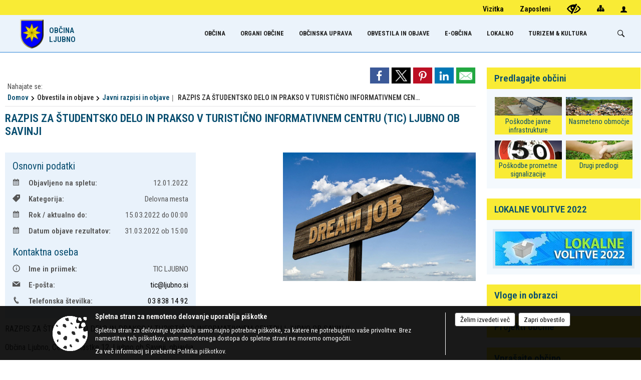

--- FILE ---
content_type: text/html; charset=utf-8
request_url: https://www.ljubno.si/objava/586920
body_size: 356793
content:



<!DOCTYPE html>
<html lang="sl">
<head prefix="og: https://ogp.me/ns#">
    <meta charset="utf-8" />
    <meta property="og:type" content="website" />
    <title>RAZPIS ZA ŠTUDENTSKO DELO IN PRAKSO V TURISTIČNO INFORMATIVNEM CENTRU (TIC) LJUBNO OB SAVINJI - ljubno.si</title>
    <meta property="og:title" content="RAZPIS ZA ŠTUDENTSKO DELO IN PRAKSO V TURISTIČNO INFORMATIVNEM CENTRU (TIC) LJUBNO OB SAVINJI - ljubno.si" />
    <meta property="fb:app_id" content="1414532895426376" />
    <meta name="copyright" content="Copyright Sigmateh, 2025. Vse pravice pridržane.">
    <meta name="author" content="E-občina">
    <meta name="description" content="RAZPIS ZA &amp;Scaron;TUDENTSKO DELO IN PRAKSO V TURISTIČNO INFORMATIVNEM CENTRU LJUBNO OB SAVINJI






Občina Ljubno, Cesta v Rastke 12, Ljubno ob Savinji, objavlja
RAZPIS ZA &amp;Scaron;TUDENTSKO DELO V TURISTIČNO INFORMACIJSKEM CENTRU (TIC) LJUBNO OB SAVINJI
Opis del:

Informiranje in komuniciranje z obiskovalci;
Prodaja storitev in izdelkov, postavitev in urejanje promocijskih materialov;
Delo na dogodkih in predstavah (Kulturni dom in Kongresni Center KLS);
Pomoč pri vodenju skupin..." />
    <meta property="og:description" content="RAZPIS ZA &amp;Scaron;TUDENTSKO DELO IN PRAKSO V TURISTIČNO INFORMATIVNEM CENTRU LJUBNO OB SAVINJI






Občina Ljubno, Cesta v Rastke 12, Ljubno ob Savinji, objavlja
RAZPIS ZA &amp;Scaron;TUDENTSKO DELO V TURISTIČNO INFORMACIJSKEM CENTRU (TIC) LJUBNO OB SAVINJI
Opis del:

Informiranje in komuniciranje z obiskovalci;
Prodaja storitev in izdelkov, postavitev in urejanje promocijskih materialov;
Delo na dogodkih in predstavah (Kulturni dom in Kongresni Center KLS);
Pomoč pri vodenju skupin..." />
    <meta name="keywords" content="novice, aktualno dogajanje, novice v regiji, obcinske novice, občinske novice, oglasna deska, dogajanje v obcini, dogajanje v občini, obcinska stran, občinska stran, novosti v obcini, novosti v občini, Ljubno, Občina Ljubno" />
    <meta name="viewport" content="width=device-width, initial-scale=1.0" />
    
    
                    <meta property="og:url" content="https://www.ljubno.si/objava/586920" />
                    <meta property="og:image" content="http://www.ljubno.si/Datoteke/Slike/Novice/586920/l_586920_1.jpg" />
                

            <link rel="shortcut icon" href="/favicons/ljubno/favicon.ico?v=7kxM7lPYPq">
        <link rel="canonical" href="https://www.ljubno.si/objava/586920" />
        <link rel="sitemap" type="application/xml" title="Sitemap" href="/sitemapxml">

    <script src="/bundles/jquerybasic?v=390"></script>

    <script src="/bundles/bootstrap?v=390"></script>


    <!--[if lte IE 9]>
        <link href="/Scripts/animateit/iefix?v=WVNPMo8DK8TNI_w7e8_RCm17J9vKRIQ26uWUHEE5Dy01" rel="stylesheet"/>

    <![endif]-->
    <link href="/Content/osnovno?v=390" rel="stylesheet"/>

    <link href="/Content/bootstrap/bootstrap.min.css?v=390" rel="stylesheet"/>


    <script type="text/javascript">
        window.addEventListener("DOMContentLoaded", function () {
            if (window.navigator.userAgent.indexOf("Trident/") > 0) {
                alert("Ker za brskanje uporabljate starejšo različico spletnega brskalnika, vse funkcionalnosti spletnega mesta morda ne bodo na voljo. Predlagamo, da namestite Microsoft EDGE, Mozilla Firefox, Google Chrome ali katerega od drugih sodobnih spletnih brskalnikov.");
            }
        });
    </script>

    <script class="structured-data-org" type="application/ld+json">
        {
        "@context":"https://schema.org",
        "@type":"Organization",
        "name":"Občina Ljubno",
        "legalName":"Občina Ljubno",
        "url":"https://www.ljubno.si",
        "logo":"https://e-obcina.si/Images/Grbi/ljubno.png",
        "contactPoint":
        {"@type":"ContactPoint","contactType":"Spletna stran Občine Ljubno","telephone":"[03 839 17 70]","email":"obcina@ljubno.si"}
        }
    </script>



        <link href="/Content/TinyMce/tinymce.min.css" rel="stylesheet" type="text/css" />

            <link href="/Content/Glave/modern3.min.css" rel="stylesheet" type="text/css" />
        <link href="/Content/Personalized/78.min.css" rel="stylesheet" type="text/css" />


    <link rel="stylesheet" href="/Fonts/eoicons/eoicons.css" />

    
    <link href="/Content/Responsive/novica?v=StFp0hTnC6woZi59JX9mogjjEoQcv0xHXfZK_LtP9O01" rel="stylesheet"/>


</head>
<body class="subpage    sl-SI">


    <div id="menu_mobile">
        <div id="header">
            <a href="#menu-left" class="eoicons eoicon-list" style="left: 0;" title="Meni - levo" aria-label="Meni - levo"></a>

            
            <a href="#menu-right" class="eoicons eoicon-user2" style="right: 0;" title="Meni - desno" aria-label="Meni - desno"></a>

        </div>

        <nav id="menu-left" role="navigation" aria-label="Glavna navigacija">
            <ul>
                        <li>
                                <a href="/" target="_self">
                                    <span>OBČINA</span>
                                </a>
                                                            <ul>
                                        <li>
                                                <a href="/objave/347" target="_self">Vizitka občine</a>

                                        </li>
                                        <li>
                                                <a href="/objave/255" target="_self">Uradne ure občine</a>

                                        </li>
                                        <li>
                                                <a href="/gdpr" target="_self">Varstvo osebnih podatkov</a>

                                        </li>
                                        <li>
                                                <a href="/katalogjavnegaznacaja" target="_self">Katalog informacij javnega značaja</a>

                                        </li>
                                </ul>
                        </li>
                        <li>
                                    <span>ORGANI OBČINE</span>
                                                            <ul>
                                        <li>
                                                <a href="/objave/176" target="_self">Župan občine</a>

                                        </li>
                                        <li>
                                                <span>Občinski svet</span>

                                                <ul>
                                                            <li><a href="/objave/201" target="_self">Naloge in pristojnosti</a></li>
                                                            <li><a href="/objave/229" target="_self">Člani občinskega sveta</a></li>
                                                            <li><a href="/objave/76" target="_self">Seje občinskega sveta</a></li>
                                                            <li><a href="/objave/115" target="_self">Komisije in odbori</a></li>
                                                </ul>
                                        </li>
                                        <li>
                                                <a href="/objava/150539" target="_self">Občinska volilna komisija</a>

                                        </li>
                                        <li>
                                                <a href="/objava/75735" target="_self">Štab civilne zaščite</a>

                                        </li>
                                </ul>
                        </li>
                        <li>
                                    <span>OBČINSKA UPRAVA</span>
                                                            <ul>
                                        <li>
                                                <a href="/objave/200" target="_self">Naloge in pristojnosti</a>

                                        </li>
                                        <li>
                                                <a href="/objave/230" target="_self">Imenik zaposlenih</a>

                                        </li>
                                        <li>
                                                <a href="https://www.velenje.si/kontakti/delovni-cas-in-kontakti/#kontakti-skupna-obcinska-uprava-sasa-regije" target="_blank">SKUPNA OBČINSKA UPRAVA SAŠA REGIJE</a>

                                        </li>
                                </ul>
                        </li>
                        <li>
                                    <span>OBVESTILA IN OBJAVE</span>
                                                            <ul>
                                        <li>
                                                <a href="/objave/8" target="_self">Novice in objave</a>

                                        </li>
                                        <li>
                                                <a href="/objave/38" target="_self">Lokalni utrip</a>

                                        </li>
                                        <li>
                                                <a href="/objave/58" target="_self">Javni razpisi in objave</a>

                                        </li>
                                        <li>
                                                <a href="/objave/46" target="_self">Projekti in investicije</a>

                                        </li>
                                        <li>
                                                <a href="/objave/63" target="_self">Občinski časopis</a>

                                        </li>
                                        <li>
                                                <a href="/objava/185977" target="_self">Informator</a>

                                        </li>
                                        <li>
                                                <a href="/objave/185" target="_self">Predpisi in odloki</a>

                                        </li>
                                        <li>
                                                <a href="/objave/107" target="_self">Prostorski dokumenti</a>

                                        </li>
                                        <li>
                                                <a href="/objave/161" target="_self">Proračun občine</a>

                                        </li>
                                        <li>
                                                <a href="/objave/101?subcategory=290" target="_self">Lokalne volitve</a>

                                        </li>
                                </ul>
                        </li>
                        <li>
                                    <span>E-OBČINA</span>
                                                            <ul>
                                        <li>
                                                <a href="/objave/364" target="_self">Vloge in obrazci</a>

                                        </li>
                                        <li>
                                                <a href="/objave/391" target="_self">Predlogi in prijave</a>

                                        </li>
                                        <li>
                                                <a href="/einforming" target="_self">Obvestila občine</a>

                                        </li>
                                </ul>
                        </li>
                        <li>
                                    <span>LOKALNO</span>
                                                            <ul>
                                        <li>
                                                <a href="/objave/53" target="_self">Pomembne številke</a>

                                        </li>
                                        <li>
                                                <a href="/objave/51" target="_self">Javni zavodi</a>

                                        </li>
                                        <li>
                                                <a href="/objave/49" target="_self">Društva in združenja</a>

                                        </li>
                                        <li>
                                                <a href="/objave/52" target="_self">Gospodarski subjekti</a>

                                        </li>
                                        <li>
                                                <a href="https://www.osmrtnice.si/objave/300?municipality_id=78" target="_blank">Slovo naših občanov</a>

                                        </li>
                                </ul>
                        </li>
                        <li>
                                <a href="https://www.ljubno.si/objava/94186" target="_blank">
                                    <span>TURIZEM &amp; KULTURA</span>
                                </a>
                                                            <ul>
                                        <li>
                                                <a href="/objava/94186" target="_self">TURISTIČNO - INFORMATIVNI CENTER (TIC)</a>

                                        </li>
                                        <li>
                                                <a href="https://www.ljubno.si/objava/561650" target="_blank">KULTURNI DOM IN KONGRESNI CENTER KLS</a>

                                        </li>
                                        <li>
                                                <a href="/objava/728394" target="_self">MUZEJSKE ZBIRKE LJUBNO</a>

                                        </li>
                                        <li>
                                                <a href="/objave/91" target="_self">Znamenitosti</a>

                                        </li>
                                        <li>
                                                <a href="/objave/112" target="_self">Gostinstvo in kulinarična ponudba</a>

                                        </li>
                                        <li>
                                                <a href="/objave/95" target="_self">Nastanitve</a>

                                        </li>
                                        <li>
                                                <a href="/objave/109" target="_self">Lokalna ponudba</a>

                                        </li>
                                        <li>
                                                <a href="/objava/178259" target="_self">Panoramska karta Ljubno</a>

                                        </li>
                                        <li>
                                                <a href="/objava/134996" target="_self">Zelena Shema Slovenskega Turizma </a>

                                        </li>
                                </ul>
                        </li>

            </ul>
        </nav>

        <nav id="menu-right" role="navigation" aria-label="Nastavitve">
            <ul>
                    <li>
                        <a id="login-link-mobile" href="/Prijava">Prijava</a>
                        <script type="text/javascript">
                            $(function () {
                                $("#login-link-mobile").prop("href", "/prijava?ReturnUrl=" + window.location.pathname);
                            });
                        </script>
                    </li>
                    <li>
                        <a href="/Registracija">Registracija</a>
                    </li>
            </ul>
        </nav>
    </div>
    <script type="text/javascript">
        $(function () {
            $("#menu-left .mm-btn_close").removeClass("mm-btn_close").addClass("mm-btn_search");
            $("#menu-left .mm-btn_search").attr("href", "javascript:void(0);");

            $(document).on("click", "#menu-left .mm-btn_search", function () {
                $("#menu-left .mm-searchfield").submit();
            });

            $("nav#menu-left .mm-navbars_top .mm-navbar .mm-btn_search").removeAttr("aria-owns"); // brez tega je celotna stran aria-hidden=true
        })



        document.addEventListener(
            "DOMContentLoaded", () => {
            new Mmenu("nav#menu-left", {
                "offCanvas": {
                    "position": "left-front"
                },
                "theme": "dark",
                "navbar": {
                    "title": "Glavni meni"
                },
                "navbars": [
                    {
                        "position": "top",
                        "content": [
                            "searchfield"
                        ]
                    }

,{"position": "bottom","content": ["<a class='eoicons eoicon-phone2' href='tel:03 839 17 70'></a>","<a class='eoicons eoicon-mail' href='mailto:obcina@ljubno.si'></a>"]}                ],
                "searchfield": {
                    placeholder: "Začni iskanje...",
                    title: "Za pričetek iskanja kliknite na puščico >",
                    noResults: "",
                    add: true,
                    search: false,
                    searchIn: "#abc123"
                }
            }, {
                "searchfield": {
                    "form": {
                        action: "/search",
                        method: "get"
                    },
                    "input": {
                        type: "text",
                        name: "search_term",
                        id: "searchform"
                    },
                    "submit": true
                }
            });

            new Mmenu("nav#menu-right", {
                "offCanvas": {
                    "position": "right-front"
                },
                "theme": "dark",
                "navbar": {
                    "title": "Uporabnik"
                }
            });

            if ($("#vsebina .modal").length > 0) {
                $.each($("#vsebina .modal"), function () {
                    $(this).appendTo("body");
                });
            }
        });
    </script>
    <style type="text/css">
        .mm-navbars.mm-navbars--bottom {
            font-size: 1.5rem;
        }
    </style>
<div id="head-container" class="headstyle-modern3 d-print-none">
    <a id="jump-to-main-content" href="#maincontent" aria-label="Skok na vsebino">Skok na vsebino</a>
    <div id="glava">
        <div id="top_row">
            <div id="top_menu_container">
                <ul id="top_menu" class="skrij_pod_815">
                    
                    
        <li>
            <a href="/objave/347" target="_self">
                <span class="menu_title">Vizitka</span>
            </a>
        </li>
        <li>
            <a href="/objave/230" target="_self">
                <span class="menu_title">Zaposleni</span>
            </a>
        </li>

                        <li>
                            <div class="menuItems">
                                <a class="eoicons eoicon-blind" data-bs-toggle="tooltip" href="#" onclick="$('#bps_control').modal('show');" title="Uporabniki z različnimi oblikami oviranosti"></a>
                            </div>
                        </li>
                        <li>
                            <div class="menuItems">
                                <a class="eoicons eoicon-sitemap" data-bs-toggle="tooltip" href="/sitemap" title="Kazalo strani"></a>
                            </div>
                        </li>
                                                                                                                                                                                                            <li>
                            <a class="eoicons eoicon-user2" id="login-link" href="/prijava" title="Prijava"></a>
                            <script type="text/javascript">
                                $(function () {
                                    $("#login-link").prop("href", "/prijava?ReturnUrl=" + window.location.pathname);
                                });
                            </script>
                        </li>
                </ul>
            </div>
        </div>

        <div id="top_container">
            <div id="logo_container">
                <a href="/">
                            <img alt="Grb Občine Ljubno" id="logo" src="/Images/Grbi/ljubno.png" />
                                            <div id="municipality_name">
                            <span class="municipality_word">
Občina                            </span>
                            Ljubno
                        </div>
                </a>
            </div>
            <div id="alt_menu_container">
                
<div id="menu_desktop">
    <div>
        <div class="MeniClass" role="navigation" aria-label="Glavna navigacija">
            <ul id="main_menu" role="menubar">
                        <li role="none">
                                <a role="menuitem" class="menu_title" href="/" style="border-color:" target="_self" aria-haspopup="true">
                                    <span style="border-color:">
                                            <span>OBČINA</span>
                                    </span>
                                </a>
                                                            <ul role="menu" class="menu_column" style="border-left-color:;">
                                        <li role="none" class="col-md-auto px-0">
                                                <a role="menuitem" aria-haspopup="false" href="/objave/347" target="_self">Vizitka občine</a>

                                        </li>
                                        <li role="none" class="col-md-auto px-0">
                                                <a role="menuitem" aria-haspopup="false" href="/objave/255" target="_self">Uradne ure občine</a>

                                        </li>
                                        <li role="none" class="col-md-auto px-0">
                                                <a role="menuitem" aria-haspopup="false" href="/gdpr" target="_self">Varstvo osebnih podatkov</a>

                                        </li>
                                        <li role="none" class="col-md-auto px-0">
                                                <a role="menuitem" aria-haspopup="false" href="/katalogjavnegaznacaja" target="_self">Katalog informacij javnega značaja</a>

                                        </li>
                                </ul>
                        </li>
                        <li role="none">
                                <a role="menuitem" href="#" target="_self" class="menu_title" aria-haspopup="true">
                                    <span style="border-color:">ORGANI OBČINE</span>
                                </a>
                                                            <ul role="menu" class="menu_column" style="border-left-color:;">
                                        <li role="none" class="col-md-auto px-0">
                                                <a role="menuitem" aria-haspopup="false" href="/objave/176" target="_self">Župan občine</a>

                                        </li>
                                        <li role="none" class="col-md-auto px-0">
                                                <a role="menuitem" aria-haspopup="true" href="#">Občinski svet</a>

                                                <ul role="menu" class="submenu">
                                                            <li role="none" class="col-md-auto px-0"><a role="menuitem" href="/objave/201" target="_self">Naloge in pristojnosti</a></li>
                                                            <li role="none" class="col-md-auto px-0"><a role="menuitem" href="/objave/229" target="_self">Člani občinskega sveta</a></li>
                                                            <li role="none" class="col-md-auto px-0"><a role="menuitem" href="/objave/76" target="_self">Seje občinskega sveta</a></li>
                                                            <li role="none" class="col-md-auto px-0"><a role="menuitem" href="/objave/115" target="_self">Komisije in odbori</a></li>
                                                </ul>
                                        </li>
                                        <li role="none" class="col-md-auto px-0">
                                                <a role="menuitem" aria-haspopup="false" href="/objava/150539" target="_self">Občinska volilna komisija</a>

                                        </li>
                                        <li role="none" class="col-md-auto px-0">
                                                <a role="menuitem" aria-haspopup="false" href="/objava/75735" target="_self">Štab civilne zaščite</a>

                                        </li>
                                </ul>
                        </li>
                        <li role="none">
                                <a role="menuitem" href="#" target="_self" class="menu_title" aria-haspopup="true">
                                    <span style="border-color:">OBČINSKA UPRAVA</span>
                                </a>
                                                            <ul role="menu" class="menu_column" style="border-left-color:;">
                                        <li role="none" class="col-md-auto px-0">
                                                <a role="menuitem" aria-haspopup="false" href="/objave/200" target="_self">Naloge in pristojnosti</a>

                                        </li>
                                        <li role="none" class="col-md-auto px-0">
                                                <a role="menuitem" aria-haspopup="false" href="/objave/230" target="_self">Imenik zaposlenih</a>

                                        </li>
                                        <li role="none" class="col-md-auto px-0">
                                                <a role="menuitem" aria-haspopup="false" href="https://www.velenje.si/kontakti/delovni-cas-in-kontakti/#kontakti-skupna-obcinska-uprava-sasa-regije" target="_blank">SKUPNA OBČINSKA UPRAVA SAŠA REGIJE</a>

                                        </li>
                                </ul>
                        </li>
                        <li role="none">
                                <a role="menuitem" href="#" target="_self" class="menu_title" aria-haspopup="true">
                                    <span style="border-color:">OBVESTILA IN OBJAVE</span>
                                </a>
                                                            <ul role="menu" class="menu_column" style="border-left-color:;">
                                        <li role="none" class="col-md-auto px-0">
                                                <a role="menuitem" aria-haspopup="false" href="/objave/8" target="_self">Novice in objave</a>

                                        </li>
                                        <li role="none" class="col-md-auto px-0">
                                                <a role="menuitem" aria-haspopup="false" href="/objave/38" target="_self">Lokalni utrip</a>

                                        </li>
                                        <li role="none" class="col-md-auto px-0">
                                                <a role="menuitem" aria-haspopup="false" href="/objave/58" target="_self">Javni razpisi in objave</a>

                                        </li>
                                        <li role="none" class="col-md-auto px-0">
                                                <a role="menuitem" aria-haspopup="false" href="/objave/46" target="_self">Projekti in investicije</a>

                                        </li>
                                        <li role="none" class="col-md-auto px-0">
                                                <a role="menuitem" aria-haspopup="false" href="/objave/63" target="_self">Občinski časopis</a>

                                        </li>
                                        <li role="none" class="col-md-auto px-0">
                                                <a role="menuitem" aria-haspopup="false" href="/objava/185977" target="_self">Informator</a>

                                        </li>
                                        <li role="none" class="col-md-auto px-0">
                                                <a role="menuitem" aria-haspopup="false" href="/objave/185" target="_self">Predpisi in odloki</a>

                                        </li>
                                        <li role="none" class="col-md-auto px-0">
                                                <a role="menuitem" aria-haspopup="false" href="/objave/107" target="_self">Prostorski dokumenti</a>

                                        </li>
                                        <li role="none" class="col-md-auto px-0">
                                                <a role="menuitem" aria-haspopup="false" href="/objave/161" target="_self">Proračun občine</a>

                                        </li>
                                        <li role="none" class="col-md-auto px-0">
                                                <a role="menuitem" aria-haspopup="false" href="/objave/101?subcategory=290" target="_self">Lokalne volitve</a>

                                        </li>
                                </ul>
                        </li>
                        <li role="none">
                                <a role="menuitem" href="#" target="_self" class="menu_title" aria-haspopup="true">
                                    <span style="border-color:">E-OBČINA</span>
                                </a>
                                                            <ul role="menu" class="menu_column" style="border-left-color:;">
                                        <li role="none" class="col-md-auto px-0">
                                                <a role="menuitem" aria-haspopup="false" href="/objave/364" target="_self">Vloge in obrazci</a>

                                        </li>
                                        <li role="none" class="col-md-auto px-0">
                                                <a role="menuitem" aria-haspopup="false" href="/objave/391" target="_self">Predlogi in prijave</a>

                                        </li>
                                        <li role="none" class="col-md-auto px-0">
                                                <a role="menuitem" aria-haspopup="false" href="/einforming" target="_self">Obvestila občine</a>

                                        </li>
                                </ul>
                        </li>
                        <li role="none">
                                <a role="menuitem" href="#" target="_self" class="menu_title" aria-haspopup="true">
                                    <span style="border-color:">LOKALNO</span>
                                </a>
                                                            <ul role="menu" class="menu_column" style="border-left-color:;">
                                        <li role="none" class="col-md-auto px-0">
                                                <a role="menuitem" aria-haspopup="false" href="/objave/53" target="_self">Pomembne številke</a>

                                        </li>
                                        <li role="none" class="col-md-auto px-0">
                                                <a role="menuitem" aria-haspopup="false" href="/objave/51" target="_self">Javni zavodi</a>

                                        </li>
                                        <li role="none" class="col-md-auto px-0">
                                                <a role="menuitem" aria-haspopup="false" href="/objave/49" target="_self">Društva in združenja</a>

                                        </li>
                                        <li role="none" class="col-md-auto px-0">
                                                <a role="menuitem" aria-haspopup="false" href="/objave/52" target="_self">Gospodarski subjekti</a>

                                        </li>
                                        <li role="none" class="col-md-auto px-0">
                                                <a role="menuitem" aria-haspopup="false" href="https://www.osmrtnice.si/objave/300?municipality_id=78" target="_blank">Slovo naših občanov</a>

                                        </li>
                                </ul>
                        </li>
                        <li role="none">
                                <a role="menuitem" class="menu_title" href="https://www.ljubno.si/objava/94186" style="border-color:" target="_blank" aria-haspopup="true">
                                    <span style="border-color:">
                                            <span>TURIZEM &amp; KULTURA</span>
                                    </span>
                                </a>
                                                            <ul role="menu" class="menu_column" style="border-left-color:;">
                                        <li role="none" class="col-md-auto px-0">
                                                <a role="menuitem" aria-haspopup="false" href="/objava/94186" target="_self">TURISTIČNO - INFORMATIVNI CENTER (TIC)</a>

                                        </li>
                                        <li role="none" class="col-md-auto px-0">
                                                <a role="menuitem" aria-haspopup="false" href="https://www.ljubno.si/objava/561650" target="_blank">KULTURNI DOM IN KONGRESNI CENTER KLS</a>

                                        </li>
                                        <li role="none" class="col-md-auto px-0">
                                                <a role="menuitem" aria-haspopup="false" href="/objava/728394" target="_self">MUZEJSKE ZBIRKE LJUBNO</a>

                                        </li>
                                        <li role="none" class="col-md-auto px-0">
                                                <a role="menuitem" aria-haspopup="false" href="/objave/91" target="_self">Znamenitosti</a>

                                        </li>
                                        <li role="none" class="col-md-auto px-0">
                                                <a role="menuitem" aria-haspopup="false" href="/objave/112" target="_self">Gostinstvo in kulinarična ponudba</a>

                                        </li>
                                        <li role="none" class="col-md-auto px-0">
                                                <a role="menuitem" aria-haspopup="false" href="/objave/95" target="_self">Nastanitve</a>

                                        </li>
                                        <li role="none" class="col-md-auto px-0">
                                                <a role="menuitem" aria-haspopup="false" href="/objave/109" target="_self">Lokalna ponudba</a>

                                        </li>
                                        <li role="none" class="col-md-auto px-0">
                                                <a role="menuitem" aria-haspopup="false" href="/objava/178259" target="_self">Panoramska karta Ljubno</a>

                                        </li>
                                        <li role="none" class="col-md-auto px-0">
                                                <a role="menuitem" aria-haspopup="false" href="/objava/134996" target="_self">Zelena Shema Slovenskega Turizma </a>

                                        </li>
                                </ul>
                        </li>
            </ul>
        </div>
    </div>
</div>


            </div>
                <div id="search_bar" class="skrij_pod_815">
                    <span id="search_toggle_button" class="eoicons eoicon-search" title="Odpri iskanje po spletni strani" tabindex="0"></span>
                    <form id="search_form" method="GET" action="/search">
                        <input id="search_term" name="search_term" placeholder="Iskane ključne besede" title="Iskane ključne besede" />
                        <input type="button" id="search_btn" name="search_btn" value="Išči" />
                    </form>
                </div>
        </div>
    </div>
</div>

<script type="text/javascript">
    function toggleSearchInput() {
        if ($('#search_bar #search_form').hasClass("active")) {
            $('#search_bar #search_form').removeClass("active");
        } else {
            $('#search_bar #search_form').addClass("active");
            $('#search_bar #search_form #search_term').focus();
        }
    }

    $(document).on("click", "#search_bar #search_btn", function () {
        if ($('#search_bar #search_form').hasClass("active")) {
            $('#search_bar #search_form').addClass("active");
            $("#search_bar #search_form").submit();
        } else {
            toggleSearchInput();
        }
    });

    $(document).on("click keydown", "#search_bar #search_toggle_button", function (event) {
        if (event.type === "click" || event.key === "Enter" || event.key === " ") {
            event.preventDefault();
            toggleSearchInput();
        }
    });

    $(function () {
        if ($('#alt_menu_container #main_menu ul').length > 0) {
            new Menubar($('#alt_menu_container #main_menu').get(0)).init();
        }

        if ($(window).width() < 815) {
            $("#menu_mobile").show();
        }
    });

    $(window).resize(function () {
        if ($(window).width() < 815) {
            $("#menu_mobile").show();
        } else {
            $("#menu_mobile").hide();
        }
    });
</script>

        <link href="/Content/Stili/osnovni3.min.css" rel="stylesheet" type="text/css" />

        <div id="top_section_title_container">
              
        </div>
    

    <div id="sidebar">



            <div id="bps-popup" class="skrij_nad_815 d-print-none">
                <div>
                    <a href="#" onclick="$('#bps_control').modal('show');" class="eoicons eoicon-eye" title="Uporabniki z različnimi oblikami oviranosti"></a>
                </div>
            </div>
    </div>
    <div id="vsebina" data-id="586920">
            <div id="middle-column" class=" margin-right-menu" role="main">
                <a name="maincontent"></a>
                




    <div class="spodnja_crta osrednji_vsebina" style="overflow: visible;">
        

<div class="social_row d-print-none">
    <div class="social-group">
        <div class="title">Deli s prijatelji</div>
        <div class="plugins">
            <button type="button" class="social-facebook image-effect-1" role="link" title="Deli na omrežju Facebook" onclick="window.open('http://www.facebook.com/sharer.php?u=https://www.ljubno.si/objava/586920', 'mywin' ,'left=50,top=50,width=600,height=350,toolbar=0'); return false;"></button>
            <button type="button" class="social-x image-effect-1" role="link" title="Deli na omrežju Twitter" onclick="window.open('https://twitter.com/intent/tweet?text=RAZPIS ZA ŠTUDENTSKO DELO IN PRAKSO V TURISTIČNO INFORMATIVNEM CENTRU (TIC) LJUBNO OB SAVINJI - ljubno.si&amp;url=https://www.ljubno.si/objava/586920;via=E-obcina.si', 'mywin' ,'left=50,top=50,width=600,height=350,toolbar=0'); return false;"></button>
            <button type="button" class="social-pinterest image-effect-1" role="link" title="Deli na omrežju Pinterest" onclick="window.open('http://pinterest.com/pin/create/button/?url=https://www.ljubno.si/objava/586920&amp;media=https://www.e-obcina.si/Datoteke/Slike/Novice/586920/l_586920_1.jpg', 'mywin' ,'left=50,top=50,width=600,height=350,toolbar=0'); return false;"></button>
            <button type="button" class="social-linkedin image-effect-1" role="link" title="Deli na omrežju LinkedIn" onclick="window.open('http://www.linkedin.com/shareArticle?mini=true&url=https://www.ljubno.si/objava/586920&amp;media=https://www.e-obcina.si/Datoteke/Slike/Novice/586920/l_586920_1.jpg', 'mywin' ,'left=50,top=50,width=600,height=350,toolbar=0'); return false;"></button>
            <button type="button" class="social-mail image-effect-1" role="link" title="Pošlji po e-pošti" onclick="window.open('mailto:?subject=RAZPIS ZA ŠTUDENTSKO DELO IN PRAKSO V TURISTIČNO INFORMATIVNEM CENTRU (TIC) LJUBNO OB SAVINJI - ljubno.si&body=https://www.ljubno.si/objava/586920&amp;');"></button>
        </div>
    </div>
</div><input id="current_content_id" name="current_content_id" type="hidden" value="4445" /><div id="current-location" class="d-print-none colored_links">
        <div class="youarelocated">Nahajate se:</div>
    <div>
        <a style="overflow: hidden; display: inline-block;" href="/">Domov</a>
 <span style="overflow: hidden;">Obvestila in objave</span> <a style="overflow: hidden; display: inline-block;" href="/objave/58">Javni razpisi in objave</a>         <span id="current-location-title" class="odreziTekstDodajTriPike">RAZPIS ZA ŠTUDENTSKO DELO IN PRAKSO V TURISTIČNO INFORMATIVNEM CENTRU (TIC) LJUBNO OB SAVINJI</span>    </div>
</div>
    <h1 id="main_title">

RAZPIS ZA ŠTUDENTSKO DELO IN PRAKSO V TURISTIČNO INFORMATIVNEM CENTRU (TIC) LJUBNO OB SAVINJI    </h1>




            <div id="short_info">
                    <span style="padding-right: 15px;"><span class="emunicipality-calendar-icon emunicipality-calendar-icon-md" data-bs-toggle="tooltip" title="Datum objave"></span>12. 1. 2022</span>
                                    <span style="padding-right: 15px;">
                        <span class="emunicipality-author-icon emunicipality-author-icon-md" data-bs-toggle="tooltip" title="Objavil"></span>
Radenko T.                    </span>
                                    <span style="padding-right: 15px;"><span class="emunicipality-stat-icon emunicipality-stat-icon-md" data-bs-toggle="tooltip" title="Število ogledov (podatek se osveži vsakih 15 minut)"></span>1246</span>
            </div>



        <ul class="main-post-tabs nav nav-tabs mt-3" style="clear: left; display: none;">
                        <li class="nav-item">
                <a class="nav-link active" data-id="category_default" data-bs-toggle="tab" href="#category_default">
Osnovni podatki                </a>
            </li>
                    </ul>

        <input id="current_page" name="current_page" type="hidden" value="1" />
        <input id="current_tab" name="current_tab" type="hidden" value="" />

        <div class="tab-content" style="clear: left;">
            <div id="category_default" class="tab-pane active">
                



<div class="details_category_58" style="margin-top: 15px; clear: both;">
                    <div id="cover_image" style="float: right;">
                    <figcaption itemprop="caption description">
                        <a href="/Datoteke/Slike/Novice/586920/l_586920_1.jpg" rel="picture[gallery]" class="image-container">
                            <img alt="" aria-hidden="true" src="/Datoteke/Slike/Novice/586920/l_586920_1.jpg" style="max-width: 400px; padding: 0 0 15px 15px;" />
                        </a>
                    </figcaption>
                </div>




<div class="podrobnosti spodnja_crta detailsbox_style_1">
            <div class="details-content">
                    <div style="clear: both; position: relative;">
                        <h2 class="content_subtitle">
                            Osnovni podatki
                        </h2>
                    </div>
                    <div style="clear: both; position: relative;">
                        <label style="float: left; font-weight: 600;"><span class="eoicons eoicon-calendar"></span>Objavljeno na spletu:</label>
                        <span style="float: right; padding-left: 28px;">12.01.2022</span>
                    </div>
                                        <div style="clear: both; position: relative;">
                            
                <label style="float: left; font-weight: 600;"><span class="eoicons eoicon-tag"></span>Kategorija:</label>
                <span style="float: right; padding-left: 28px;">

Delovna mesta                </span>

                        </div>
                        <div style="clear: both; position: relative;">
                            
                        <label style="float: left; font-weight: 600;"><span class="eoicons eoicon-calendar"></span>Rok / aktualno do:</label>
                        <span style="float: right; padding-left: 28px;">15.03.2022 do 00:00</span>

                        </div>
                        <div style="clear: both; position: relative;">
                            
                    <label style="float: left; font-weight: 600;"><span class="eoicons eoicon-calendar"></span>Datum objave rezultatov:</label>
                        <span style="float: right; padding-left: 28px; clear: right;">31.03.2022 ob 15:00</span>

                        </div>
                        <div style="clear: both; position: relative;">
                            
                                    <h2 class="content_subtitle">
                                        Kontaktna oseba
                                    </h2>
<div style="clear: both; position: relative;">
                                <label style="float: left; font-weight: 600;"><span class="eoicons eoicon-info2"></span>Ime in priimek:</label>
                            <span style="float: right; padding-left: 28px; clear: right;">TIC LJUBNO </span>
</div><div style="clear: both; position: relative;">
                    <label style="float: left; font-weight: 600;"><span class="eoicons eoicon-mail"></span>E-pošta:</label>
                        <span style="float: right; padding-left: 28px; clear: right;"><a href="mailto:tic@ljubno.si">tic@ljubno.si</a></span>
</div><div style="clear: both; position: relative;">
                    <label style="float: left; font-weight: 600;"><span class="eoicons eoicon-phone2"></span>Telefonska številka:</label>
                        <span style="float: right; padding-left: 28px; clear: right;"><a href="tel:03 838 14 92">03 838 14 92</a></span>
</div>
                        </div>


            </div>


    

</div>

<script type="text/javascript">
    $(function () {
        $('.podrobnosti').filter(function () {
            return $.trim($(this).text()).length == 0;
        }).remove();
    });
</script>
            <div style="clear: left;">
                
                    <div class="opis obogatena_vsebina colored_links">
                        
                        RAZPIS ZA &Scaron;TUDENTSKO DELO IN PRAKSO V TURISTIČNO INFORMATIVNEM CENTRU LJUBNO OB SAVINJI
<div class="tab-content">
<div id="category_default" class="tab-pane active">
<div class="details_category_8">
<div id="cover_image"><a href="/Datoteke/Slike/Novice/586913/l_586913_1.jpg" class="image-container"></a></div>
<div>
<div class="opis obogatena_vsebina colored_links">
<p>Občina Ljubno, Cesta v Rastke 12, Ljubno ob Savinji, objavlja</p>
<p><b>RAZPIS ZA &Scaron;TUDENTSKO DELO<br></b><b>V TURISTIČNO INFORMACIJSKEM CENTRU (TIC)&nbsp;</b><b>LJUBNO OB SAVINJI</b></p>
<p><b>Opis del:</b></p>
<ol>
<li>Informiranje in komuniciranje z obiskovalci;<b></b></li>
<li>Prodaja storitev in izdelkov, postavitev in urejanje promocijskih materialov;<b></b></li>
<li>Delo na dogodkih in predstavah (Kulturni dom in Kongresni Center KLS);<b></b></li>
<li>Pomoč pri vodenju skupin v Muzejskih zbirkah Ljubno;</li>
<li>Izposoja e-koles;</li>
</ol>
<p><b>Pogoji:</b></p>
<ol>
<li>Delo se bo opravljalo določen čas, predvidoma od 1.05.2022 do 30.09.2022, po mesečnem razporedu (večinoma vikendi) ter ob posebnih dogodkih in prireditvah v Občini Ljubno tudi izven poletne sezone.</li>
<li>Obvezno je znanje vsaj dveh tujih jezikov;</li>
<li>Znanje dela z računalnikom;</li>
<li>Pripravljenost za dodatna izpolnjevanja;</li>
<li>Komunikativnost, zanesljivost, natančnost, prilagodljivost;</li>
<li>Prednost pri izbiri bodo imeli polnoletni dijaki in &scaron;tudentje, ki so občani Občine Ljubno;</li>
</ol>
<p>Zaželjene so izku&scaron;nje z delom v turizmu. Možnost dolgoročnega sodelovanja.</p>
<p><b>Rok za oddajo prijav:<br></b>Rok za oddajo prijav je do vključno 15.03.2022.</p>
<p><b>Način oddaje prijav:<br></b>Prijave z življenjepisi lahko kandidati oddate osebno na sedežu občine, po&scaron;ljete po po&scaron;ti na naslov Občina Ljubno, Cesta v Rastke 12, 3333 Ljubno ob Savinji ali po&scaron;ljete na elektronski naslov tic@ljubno.si.</p>
<p>&nbsp;</p>
<p style="text-align: right;"><b>ŽUPAN OBČINE LJUBNO<br></b>&nbsp;Franjo NARALOČNIK</p>
</div>
</div>
</div>
</div>
</div>
                    </div>

            </div>
            <div style="clear: left;">
                

<div class="priloge">
                <div class="category ">
                        <h4 class="title mb-0" onclick="$(this).parent().toggleClass('shrink');">
                            Dokumenti, priloge 

                        </h4>
                    <div class="category_details"></div>
                        <div class="click_for_more" onclick="$(this).parent().toggleClass('shrink');">Klikni tukaj za prikaz prilog</div>

                        <div class="files">
                                <a class="custom_effect_1" href="/DownloadFile?id=443752" title="PONUDBA ZA PRAKSO-sken" target="_blank">
                                    <div class="icon_container">
                                        <img src="/Images/Design/Priloge/priloga_pdf.png" alt="Priloga" />
                                    </div>
                                    <div class="details_container">
                                        <div class="title">PONUDBA ZA PRAKSO-sken</div>
                                        <div class="filesize">Velikost datoteke: 43 KB</div>
                                                                            </div>
                                </a>
                        </div>
                </div>
</div>
            </div>
            <div style="clear: left;">
                



<div class="gallery gallery_big">

</div>
            </div>
            <div style="clear: left;">
                

<div class="priloge">
</div>
            </div>



    

    



    



                <h2 class="related-posts-title" style="margin-top: 20px;">Povezane objave</h2>
        <div class="row m-0 relatedposts">
                <div class="card-group col-sm-3 mb-3">
                    <a target="_self" href="/post/94186" class="card">
                        <div class="card-img-top" style="background-image: url(''); background-repeat: no-repeat; background-size: contain; background-position-x: center;"></div>

                        <div class="card-body">
                            <h5 class="card-title color1 ellipsis mt-0">TIC LJUBNO OB SAVINJI</h5>
                                <p class="card-text"><span class="eoicons eoicon-time1"></span>17. 12. 2025</p>
                        </div>
                    </a>
                </div>
        </div>
            <style type="text/css">
                .card .card-img-top {
                    display: none !important;
                }
            </style>

    

    

</div>


<link href="/Content/prettyphoto?v=Ni9Ui5ITfpqR7CsZ3wLjkofZnACGbCMJpy2-Ah50X4A1" rel="stylesheet"/>

<script src="/bundles/prettyphoto?v=nOAa94hOdnOlTveHTEXlwqH1mFhaoTAWhY6beQyUerU1"></script>


<script type="text/javascript">
    $(function() {
        $("a[rel^='picture']").magnificPopup({type:'image', gallery: { enabled: true } });
    });
</script>
            </div>
                    </div>
    </div>


<script type="text/javascript">
    $(function () {
        $(".main-post-tabs").each(function () {
            if ($(this).find('> li').length > 1) {
                $(this).css("display", "flex");
            }
        });

        initBootstrapTooltips();

        var hash = window.location.hash.substr(1);
        if (hash != "") {
            $('.nav-tabs a[href="#' + hash + '"]').tab('show');
        }

        $("body").addClass("single_post");
    });

    $('.main-post-tabs a').click(function (e) {
        if ($(this).data("id").substring(0, 8) == "category") {
            $("#current_tab").val($(this).data("id").substring(8));
            window.location.hash = $(this).data("id"); // spremenimo hash v url-ju zaradi povratka na isto stran (npr. iz seje komisije nazaj na komisijo)
            $('html, body').animate({ scrollTop: '0px' }, 300);
        }
    });

    function UpdateList() {
        $('.main-post-tabs a[href="#category' + ($("#current_tab").val() != '' ? $("#current_tab").val() : 0) + '"]').tab('show');
        $("#category" + ($("#current_tab").val() != '' ? $("#current_tab").val() : 0)).html('<div class="loading_svg_1"></div>');
        $.ajax({
            url: "/GetPosts",
            type: "POST",
            cache: false,
            data: {
                page: $("#current_page").val(),
                related_post_id: 586920,
                eo_id: 78,
                municipality_id: 78,
                category_id: $("#current_tab").val()
            },
            success: function (response) {
                $("#category" + ($("#current_tab").val() != '' ? $("#current_tab").val() : 0)).html(response);
            }
        });
    }

    
</script>
            </div>
            <div id="side-menu">

                    <div id="right-column" role="navigation" aria-label="Desno stransko področje" style="">



<div class="menuBoxEprijave menuBox">
        <h2 class="box-header color1">
            <a href="/objave/391">Predlagajte občini</a>
        </h2>
    <div class="box-content">
        <ul style="margin-top: 4px; list-style: none; margin-bottom: 0;">
                <li>
                    <a onclick="createNew(391, null, 429616)" href="javascript:void(0);" target="_self">
                        <img class="image-effect-1" alt="" src="/Images/Design/Initiatives/Icons/136.png">
                        <div>Poškodbe javne infrastrukture</div>
                    </a>
                </li>
                <li>
                    <a onclick="createNew(391, null, 429617)" href="javascript:void(0);" target="_self">
                        <img class="image-effect-1" alt="" src="/Images/Design/Initiatives/Icons/135.png">
                        <div>Nasmeteno območje</div>
                    </a>
                </li>
                <li>
                    <a onclick="createNew(391, null, 429618)" href="javascript:void(0);" target="_self">
                        <img class="image-effect-1" alt="" src="/Images/Design/Initiatives/Icons/132.png">
                        <div>Poškodbe prometne signalizacije</div>
                    </a>
                </li>
                <li>
                    <a onclick="createNew(391, null, 429619)" href="javascript:void(0);" target="_self">
                        <img class="image-effect-1" alt="" src="/Images/Design/Initiatives/Icons/37.png">
                        <div>Drugi predlogi</div>
                    </a>
                </li>
        </ul>
    </div>
</div><div class="menuBoxDynamicContent menuBox">
        <h2 class="box-header color1">
            <span>
                LOKALNE VOLITVE 2022
            </span>
        </h2>
    <div class="box-content">
        <div style="margin-top: 5px;">
            <a href="/objave/101?subcategory=1277"><img class="image-effect-1" src="/Datoteke/UpravljalecDatotek/14/vseObcine/Lokalne%20volitve%202022%20-%202.png" style="width: 100%; border: none;" alt="Lokalne volitve 2022"></a>
        </div>
    </div>
</div>
<div class="menuBoxLink menuBox">
        <h2 class="box-header color1">
            <a href="/eVloge" target="_self">Vloge in obrazci</a>
        </h2>
</div>
<div class="menuBoxLink menuBox">
        <h2 class="box-header color1">
            <a href="/municipalregulations" target="_self">Projekti občine</a>
        </h2>
</div>
<div class="menuBoxLink menuBox">
        <h2 class="box-header color1">
            <a href="/qanda" target="_self">Vprašajte občino</a>
        </h2>
</div>                    </div>
            </div>


            <div id="bps_control" class="modal fade" tabindex="-1" role="dialog" aria-hidden="true">
                <div class="modal-dialog modal-lg">
                    <div class="modal-content">
                        <div class="modal-header">
                            <div class="modal-title">Dostopnost za uporabnike z različnimi oblikami oviranosti</div>
                            <button type="button" class="btn-close" data-bs-dismiss="modal" style="background-color: #FFF; border: 0; font-size: 2.5em;" title="Zapri" autofocus>&times;</button>
                        </div>
                        <div class="modal-body printable-area">
                            <h2 style="font-weight: 600; font-size: 1.2rem; margin-top: 10px;">Velikost pisave</h2>
                            <div id="fontsize_select">
                                <a href="javascript:void(0);" id="fontsize_btn_minus" tabindex="0" class="fontsize_btn btn-custombgcolor" style="font-size: 17px !important;" onclick="zoom_page(-2);">Pomanjšaj (-)</a>
                                <a href="javascript:void(0);" id="fontsize_btn_reset" tabindex="0" class="fontsize_btn btn-custombgcolor" style="font-size: 17px !important;" onclick="zoom_page(0); display: none;">Ponastavi / privzeta velikost Ponastavi / privzeta velikost</a>
                                <a href="javascript:void(0);" id="fontsize_btn_plus" tabindex="0" class="fontsize_btn btn-custombgcolor" style="font-size: 17px !important;" onclick="zoom_page(2);">Povečaj (+)</a>
                            </div>
                            <h2 style="font-weight: 600; font-size: 1.2rem; margin-top: 30px;">Barvna shema</h2>
                            <div style="font-size: 1.05rem;">Spletna stran naj bo prikazana v naslednji barvni shemi:</div>
                            <div id="colorscheme_select" style="overflow: auto; margin-bottom: 25px;">
                                <a href="javascript:void(0);" onclick="location.href=window.location.pathname + '?viewmode=kw'" class="selector" style="background-color: #FFF; color: #000;">Črno na belem</a>
                                <a href="javascript:void(0);" onclick="location.href=window.location.pathname + '?viewmode=kb'" class="selector" style="background-color: #F5F5DD;">Črno na bež</a>
                                <a href="javascript:void(0);" onclick="location.href=window.location.pathname + '?viewmode=yb'" class="selector" style="background-color: #030E88; color: #FEE633;">Rumeno na modrem</a>
                                <a href="javascript:void(0);" onclick="location.href=window.location.pathname + '?viewmode=by'" class="selector" style="background-color: #FEE633; color: #030E88;">Modro na rumenem</a>
                                <a href="javascript:void(0);" onclick="location.href=window.location.pathname + '?viewmode=wk'" class="selector" style="background-color: #000; color: #FFF;">Belo na črnem</a>
                                <a href="javascript:void(0);" onclick="location.href=window.location.pathname + '?viewmode=gk'" class="selector" style="background-color: #000; color: #29FD2F;">Zeleno na črnem</a>
                                <a href="javascript:void(0);" onclick="location.href=window.location.pathname + '?viewmode=yk'" class="selector" style="background-color: #000; color: #FEE633;">Rumeno na črnem</a>
                                <a href="javascript:void(0);" onclick="location.href=window.location.pathname + '?viewmode=tk'" class="selector" style="background-color: #000; color: #00f0ff;">Turkizno na črnem</a>
                            </div>
                            <h2 style="font-weight: 600; font-size: 1.2rem; margin-top: 30px;">Pravna podlaga</h2>
                            <div class="colored_links" style="margin-bottom: 20px; font-size: .85rem;">
                                Zakon o dostopnosti spletišč in mobilnih aplikacij (ZDSMA), ureja ukrepe za zagotovitev dostopnosti spletišč in mobilnih aplikacij zavezancev po tem zakonu za vse uporabnike, zlasti za uporabnike z različnimi oblikami oviranosti. Ta zakon se uporablja za državne organe, organe samoupravnih lokalnih skupnosti in osebe javnega prava
                                <br />
                                <br />
                                Na trenutni spletni strani so izvedene potrebne prilagoditve spletne strani, ki so jo zavezanci po ZDMSA dolžni urediti v roku do 23. septembra 2020.<br />Povezava do ZDSMA: <a href="http://www.pisrs.si/Pis.web/pregledPredpisa?sop=2018-01-1351" target="_blank">http://www.pisrs.si/Pis.web/pregledPredpisa?sop=2018-01-1351</a>.
                            </div>
                            <div id="additionalinfo_select">
                                <a href="/sitemap" class="additionalinfo_btn btn-custombgcolor" style="font-size: 17px !important;">
                                    <span class="eoicons eoicon-sitemap"></span>
                                    Kazalo strani
                                </a>
                                <a href="/objave/332" class="additionalinfo_btn btn-custombgcolor" style="font-size: 17px !important;">
                                    <span class="eoicons eoicon-basicdocument"></span>
                                    Izjava o dostopnosti (ZDSMA)
                                </a>
                            </div>
                        </div>
                    </div>
                </div>
            </div>


        <div id="general_modal" class="modal fade" tabindex="-1" role="dialog" aria-hidden="true">
            <div class="modal-dialog modal-lg">
                <div class="modal-content">
                    <div class="modal-header">
                        <div class="modal-title"></div>
                        <button type="button" class="btn-close" data-bs-dismiss="modal" style="background-color: #FFF; border: 0; font-size: 2.5em;" title="Zapri" autofocus>&times;</button>
                    </div>
                    <div class="modal-body printable-area"></div>
                    <div class="modal-footer">
                        <button type="button" data-bs-dismiss="modal" class="close_form btn btn-danger sm-right-margin" title="Zapri">
                            <span class="eoicons eoicon-close" aria-hidden="true"></span> Zapri
                        </button>
                        <button type="button" data-bs-dismiss="modal" class="cancel_form btn btn-danger sm-right-margin" title="Prekliči" style="display: none;">
                            <span class="eoicons eoicon-close" aria-hidden="true"></span> Prekliči
                        </button>
                        <button type="button" class="submit_modal_form btn btn-success sm-right-margin" title="Shrani in zapri" style="display: none;">
                            <span class="eoicons eoicon-ok" aria-hidden="true"></span> <span class="textvalue">Shrani in zapri</span>
                        </button>
                        <button type="button" class="send_form btn btn-success sm-right-margin" title="Pošlji" style="display: none;">
                            <span class="eoicons eoicon-ok" aria-hidden="true"></span> Pošlji
                        </button>
                    </div>
                </div>
            </div>
        </div>

        <div id="general2_modal" class="modal fade" tabindex="-1" role="dialog" aria-hidden="true">
            <div class="modal-dialog modal-lg">
                <div class="modal-content">
                    <div class="modal-header">
                        <div class="modal-title"></div>
                        <button type="button" class="btn-close" data-bs-dismiss="modal" style="background-color: #FFF; border: 0; font-size: 2.5em;" title="Zapri" autofocus>&times;</button>
                    </div>
                    <div class="modal-body printable-area">
                        <div id="modal-content"></div>
                    </div>
                    <div class="modal-footer">
                        <button type="button" data-bs-dismiss="modal" class="close_form btn btn-danger sm-right-margin" title="Zapri">
                            <span class="eoicons eoicon-close" aria-hidden="true"></span> Zapri
                        </button>
                        <button type="button" data-bs-dismiss="modal" class="cancel_form btn btn-danger sm-right-margin" title="Prekliči" style="display: none;">
                            <span class="eoicons eoicon-close" aria-hidden="true"></span> Prekliči
                        </button>
                        <button type="button" class="submit_modal_form btn btn-success sm-right-margin" title="Shrani in zapri" style="display: none;">
                            <span class="eoicons eoicon-ok" aria-hidden="true"></span> <span class="textvalue">Shrani in zapri</span>
                        </button>
                        <button type="button" class="send_form btn btn-success sm-right-margin" title="Pošlji" style="display: none;">
                            <span class="eoicons eoicon-ok" aria-hidden="true"></span> Pošlji
                        </button>
                    </div>
                </div>
            </div>
        </div>
    </div>


    




    <div id="footer_container" class="d-print-none" role="contentinfo">
        <div id="footer3_links">
                            <a id="jump-to-links" onclick="$('#footer_container .carousel').carousel('dispose');" href="#footerlinks" aria-label="Ustavi animacijo povezav in se premakni na seznam povezav">Ustavi animacijo povezav in se premakni na seznam povezav</a>
                <div id="footerlinks" class="rotating_links_advanced">
                    

<a class="btn-floating float-start color1_85transparency" href="#carousel5230" title="Premakni levo" role="button" data-bs-slide="prev" style="left: -55px;">
    <i class="eoicons eoicon-arrow_left" role="button"></i>
</a>
<div id="carousel5230" class="carousel slide" data-bs-ride="carousel">
    <div class="row carousel-inner">

            <div class="carousel-item active" role="listitem">
                <div class="col-md-3">
                    <a href="https://www.ljubno.si/objava/606285" target="_blank" title="PRIKAZOVALNIK HITROSTI - PROD" class="vertical-align" style="height: 90px;">
                        <img class="" src="[data-uri]" />
                    </a>
                </div>
            </div>
            <div class="carousel-item " role="listitem">
                <div class="col-md-3">
                    <a href="https://e-obcina.si/katalogjavnegaznacaja" target="_blank" title="" class="vertical-align" style="height: 90px;">
                        <img class="" src="[data-uri]" />
                    </a>
                </div>
            </div>
            <div class="carousel-item " role="listitem">
                <div class="col-md-3">
                    <a href="/post/134996" target="_self" title="" class="vertical-align" style="height: 90px;">
                        <img class="" src="[data-uri]" />
                    </a>
                </div>
            </div>
    </div>
</div>
<a class="btn-floating float-end color1_85transparency" href="#carousel5230" title="Premakni desno" role="button" data-bs-slide="next" style="right: -55px;">
    <i class="eoicons eoicon-arrow_right" role="button"></i>
</a>

<script type="text/javascript">
    let items5230 = document.querySelectorAll('#carousel5230 .carousel-item');

    items5230.forEach((el) => {
        const minPerSlide = 4;

        let next = el.nextElementSibling
        for (var i = 1; i < minPerSlide; i++) {
            if (!next) {
                // wrap carousel by using first child
                next = items5230[0]
            }
            let cloneChild = next.cloneNode(true)
            el.appendChild(cloneChild.children[0])
            next = next.nextElementSibling
        }
    });

    $(function () {
        $("#carousel5230").swipe({
            swipe: function (event, direction, distance, duration, fingerCount, fingerData) {
                if (direction == 'left') $(this).carousel('next');
                if (direction == 'right') $(this).carousel('prev');
            },
            allowPageScroll: "vertical"
        });
    });
</script>

<style type="text/css">
    /* medium and up screens */
    @media (min-width: 768px) {
        #carousel5230 .carousel-inner .carousel-item-end.active,
        #carousel5230 .carousel-inner .carousel-item-next {
            transform: translateX(25%) !important;
        }

        #carousel5230 .carousel-inner .carousel-item-start.active,
        #carousel5230 .carousel-inner .carousel-item-prev {
            transform: translateX(-25%) !important;
        }
    }

    #carousel5230 .carousel-inner .carousel-item-end,
    #carousel5230 .carousel-inner .carousel-item-start {
        transform: translateX(0) !important;
    }
</style>
                </div>
        </div>



        <div id="footer3">
            <a class="d-block" id="scrollToTop" title="Na vrh strani" onclick="$('html, body').animate({scrollTop: '0px'}, 300);">
                <span class="eoicons eoicon-arrow2_up" aria-hidden="true"></span>
            </a>


            <div id="vsebinaNoge" class="row">
                <div class="mb-3 col-md hitrePovezave">
                    <div class="naslov"><a href="/imenik" style="text-transform: uppercase;">Kontakt</a></div>
                    <div class="podroben_seznam">
                        <div style="white-space: nowrap;">
                            <span class="eoicons eoicon-location" style="margin-right: 10px;"></span>
                            <span style="display: inline-block;">
                                Občina Ljubno
                                <br />
Cesta v Rastke 12                                    <br />
3333 Ljubno ob Savinji                            </span>
                        </div>
                                <div>
                                    <span class="eoicons eoicon-phone2" style="margin-right: 10px;"></span> <a href="tel:03 839 17 70">03 839 17 70</a>
                                </div>

                                                    <div>
                                <span class="eoicons eoicon-printfax" style="margin-right: 10px;"></span> <a href="tel:03 584 14 15">03 584 14 15</a><br />
                            </div>
                                                    <div>
                                <span class="eoicons eoicon-mail" style="margin-right: 10px;"></span> <span><a style="line-height: normal;" href="mailto:obcina@ljubno.si">obcina@ljubno.si</a></span>
                            </div>
                    </div>
                </div>
                    <div class="mb-3 col-md hitrePovezave">
                        <div class="naslov"><a href="/objave/255" style="text-transform: uppercase;">Uradne ure</a></div>
                        <div class="podroben_seznam workinghours_footer">
                                    <div style="font-weight: 600; white-space: nowrap;">Poslovni čas</div>
                                <div style="margin-bottom: 15px;">
                                        <div>
                                            <span class="day">Ponedeljek:</span>


                                            <span class="hours">
 7.00 - 15.00                                            </span>
                                        </div>
                                        <div>
                                            <span class="day">Torek:</span>


                                            <span class="hours">
 7.00 - 15.00                                            </span>
                                        </div>
                                        <div>
                                            <span class="day">Sreda:</span>


                                            <span class="hours">
 7.00 - 17.00                                            </span>
                                        </div>
                                        <div>
                                            <span class="day">Četrtek:</span>


                                            <span class="hours">
 7.00 - 15.00                                            </span>
                                        </div>
                                        <div>
                                            <span class="day">Petek:</span>


                                            <span class="hours">
 7.00 - 13.00                                            </span>
                                        </div>
                                </div>
                                    <div style="font-weight: 600; white-space: nowrap;">Uradne ure - za stranke</div>
                                <div style="margin-bottom: 15px;">
                                        <div>
                                            <span class="day">Ponedeljek:</span>


                                            <span class="hours">
 8.00 - 15.00                                            </span>
                                        </div>
                                        <div>
                                            <span class="day">Torek:</span>


                                            <span class="hours">
 8.00 - 15.00                                            </span>
                                        </div>
                                        <div>
                                            <span class="day">Sreda:</span>


                                            <span class="hours">
 8.00 - 17.00                                            </span>
                                        </div>
                                        <div>
                                            <span class="day">Četrtek:</span>


                                            <span class="hours">
Zaprto                                            </span>
                                        </div>
                                        <div>
                                            <span class="day">Petek:</span>


                                            <span class="hours">
 8.00 - 13.00                                            </span>
                                        </div>
                                </div>
                        </div>
                    </div>


                                    <div class="mb-3 col-md hitrePovezave">
                        <div id="social">
                            <div class="naslov" style="text-transform: uppercase;">Ostanite v stiku z nami</div>
                            <div style="clear: both;">
                                                                                                                                                                <a class="rss" aria-label="RSS viri" href="/ViriRSS" title="RSS viri"><div style="background: url('/Images/Design/Social/social.png') no-repeat -139px -1px; width: 43px; height: 43px; float: left; margin-left: 5px; background-size: 320px 90px;"></div></a>
                            </div>
                        </div>
                    </div>
                                    <div class="mb-3 col-md hitrePovezave">
                        <div class="naslov" style="text-transform: uppercase;">Vremenska napoved</div>
                        <div class="podroben_seznam">
                            <div id="WeatherFooter"></div>

                            <script type="text/javascript">
                            $(function () {
                                $('#WeatherFooter').load("/home/vremenew?partialView_name=~%2FViews%2FShared%2F_VremeMini2.cshtml&iconset=VremeBarvno2");
                            });
                            </script>
                        </div>
                    </div>
                            </div>
            <div class="copyright">
                Zasnova, izvedba in vzdrževanje: Sigmateh d.o.o.<br />
                <a href="/TermsAndConditions">Splošni pogoji spletne strani</a> |
                <a href="/GDPR">Center za varstvo osebnih podatkov</a> |
                <a href="/objave/332">Izjava o dostopnosti (ZDSMA)</a> |
                <a href="/Cookies">Politika piškotkov</a> |
                <a href="/Sitemap">Kazalo strani</a>

            </div>
        </div>
    </div>



        <div id="bottombar">
            <div id="cookies">
                <div>
                    <img src="/Images/Design/Razno/cookie.png" alt="Piškotki" />
                    <div class="details">
                        <div class="title">Spletna stran za nemoteno delovanje uporablja piškotke</div>
                        <div class="content">
                            Spletna stran za delovanje uporablja samo nujno potrebne piškotke, za katere ne potrebujemo vaše privolitve. Brez namestitve teh piškotkov, vam nemotenega dostopa do spletne strani ne moremo omogočiti.
                            <span style="display: block; margin-top: 10px;">Za več informacij si preberite <a href="/Cookies" class="grey_link">Politika piškotkov</a>.</span>
                        </div>
                    </div>
                    <div class="decision">
                        <div class="content" role="navigation">
                            <a class="button-plain" href="/cookies">Želim izvedeti več</a>
                            <a class="button-plain" onclick="cookiesAllowed(1);" href="javascript:void(0);">Zapri obvestilo</a>
                        </div>
                    </div>
                </div>
            </div>
        </div>

    <div id="dimm_page"></div>

    <div id="modalLoading" class="loading">
        <div class="loader">
            <svg version="1.1" id="loader-1" xmlns="http://www.w3.org/2000/svg" xmlns:xlink="http://www.w3.org/1999/xlink" x="0px" y="0px" width="200px" height="200px" viewBox="0 0 50 50" style="enable-background:new 0 0 50 50;" xml:space="preserve">
            <path fill="#000" d="M43.935,25.145c0-10.318-8.364-18.683-18.683-18.683c-10.318,0-18.683,8.365-18.683,18.683h4.068c0-8.071,6.543-14.615,14.615-14.615c8.072,0,14.615,6.543,14.615,14.615H43.935z">
            <animateTransform attributeType="xml" attributeName="transform" type="rotate" from="0 25 25" to="360 25 25" dur="1.2s" repeatCount="indefinite" />
            </path>
            </svg>
        </div>
    </div>

    

</body>
</html>





